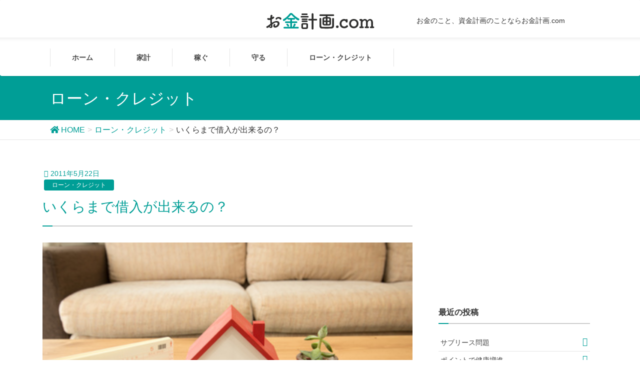

--- FILE ---
content_type: text/html; charset=UTF-8
request_url: https://okanekeikaku.com/archives/303
body_size: 44370
content:
<!DOCTYPE html>
<html lang="ja">
<head>
<meta charset="utf-8">
<meta http-equiv="X-UA-Compatible" content="IE=edge">
<meta name="viewport" content="width=device-width, initial-scale=1">
			<!-- Global site tag (gtag.js) - Google Analytics -->
				<script async src="https://www.googletagmanager.com/gtag/js?id=UA-23262269-2"></script>
		<script>
		 window.dataLayer = window.dataLayer || [];
		 function gtag(){dataLayer.push(arguments);}
		 gtag('js', new Date());

		gtag('config', 'UA-23262269-2');
		</script>
	<title>いくらまで借入が出来るの？ | お金計画.com</title>
<link rel="amphtml" href="https://okanekeikaku.com/archives/303/amp" /><link rel='dns-prefetch' href='//oss.maxcdn.com' />
<link rel='dns-prefetch' href='//s.w.org' />
<link rel="alternate" type="application/rss+xml" title="お金計画.com &raquo; フィード" href="https://okanekeikaku.com/feed" />
<link rel="alternate" type="application/rss+xml" title="お金計画.com &raquo; コメントフィード" href="https://okanekeikaku.com/comments/feed" />
<meta name="description" content="フリーのローンカード、クレジットカードのキャッシング借入残高について昨年施行された、改正貸金業法により皆さんへの融資金額規制が制定されました。貸金業者の融資残高の最高額は、年収の1/3迄です。年収の1/3を超える残高になると、以後の新規融資は、年収の1/3以下になるまで、ストップされてしまいます。（契約上の融資枠が残っていても・・・ストップです）お金計画を立てる際、注意してください。（家族カードも合算されます）利用者確認では、残高１０万円以上･" /><style type="text/css">.color_key_bg,.color_key_bg_hover:hover{background-color: #009e96;}.color_key_txt,.color_key_txt_hover:hover{color: #009e96;}.color_key_border,.color_key_border_hover:hover{border-color: #009e96;}.color_key_dark_bg,.color_key_dark_bg_hover:hover{background-color: #009e96;}.color_key_dark_txt,.color_key_dark_txt_hover:hover{color: #009e96;}.color_key_dark_border,.color_key_dark_border_hover:hover{border-color: #009e96;}</style>
		<script type="text/javascript">
			window._wpemojiSettings = {"baseUrl":"https:\/\/s.w.org\/images\/core\/emoji\/11\/72x72\/","ext":".png","svgUrl":"https:\/\/s.w.org\/images\/core\/emoji\/11\/svg\/","svgExt":".svg","source":{"concatemoji":"https:\/\/okanekeikaku.com\/wp-includes\/js\/wp-emoji-release.min.js?ver=4.9.26"}};
			!function(e,a,t){var n,r,o,i=a.createElement("canvas"),p=i.getContext&&i.getContext("2d");function s(e,t){var a=String.fromCharCode;p.clearRect(0,0,i.width,i.height),p.fillText(a.apply(this,e),0,0);e=i.toDataURL();return p.clearRect(0,0,i.width,i.height),p.fillText(a.apply(this,t),0,0),e===i.toDataURL()}function c(e){var t=a.createElement("script");t.src=e,t.defer=t.type="text/javascript",a.getElementsByTagName("head")[0].appendChild(t)}for(o=Array("flag","emoji"),t.supports={everything:!0,everythingExceptFlag:!0},r=0;r<o.length;r++)t.supports[o[r]]=function(e){if(!p||!p.fillText)return!1;switch(p.textBaseline="top",p.font="600 32px Arial",e){case"flag":return s([55356,56826,55356,56819],[55356,56826,8203,55356,56819])?!1:!s([55356,57332,56128,56423,56128,56418,56128,56421,56128,56430,56128,56423,56128,56447],[55356,57332,8203,56128,56423,8203,56128,56418,8203,56128,56421,8203,56128,56430,8203,56128,56423,8203,56128,56447]);case"emoji":return!s([55358,56760,9792,65039],[55358,56760,8203,9792,65039])}return!1}(o[r]),t.supports.everything=t.supports.everything&&t.supports[o[r]],"flag"!==o[r]&&(t.supports.everythingExceptFlag=t.supports.everythingExceptFlag&&t.supports[o[r]]);t.supports.everythingExceptFlag=t.supports.everythingExceptFlag&&!t.supports.flag,t.DOMReady=!1,t.readyCallback=function(){t.DOMReady=!0},t.supports.everything||(n=function(){t.readyCallback()},a.addEventListener?(a.addEventListener("DOMContentLoaded",n,!1),e.addEventListener("load",n,!1)):(e.attachEvent("onload",n),a.attachEvent("onreadystatechange",function(){"complete"===a.readyState&&t.readyCallback()})),(n=t.source||{}).concatemoji?c(n.concatemoji):n.wpemoji&&n.twemoji&&(c(n.twemoji),c(n.wpemoji)))}(window,document,window._wpemojiSettings);
		</script>
		<style type="text/css">
img.wp-smiley,
img.emoji {
	display: inline !important;
	border: none !important;
	box-shadow: none !important;
	height: 1em !important;
	width: 1em !important;
	margin: 0 .07em !important;
	vertical-align: -0.1em !important;
	background: none !important;
	padding: 0 !important;
}
</style>
<link rel='stylesheet' id='font-awesome-css'  href='https://okanekeikaku.com/wp-content/plugins/vk-all-in-one-expansion-unit/plugins/font-awesome/versions/5.6.0/css/all.min.css?ver=5.6' type='text/css' media='all' />
<link rel='stylesheet' id='contact-form-7-css'  href='https://okanekeikaku.com/wp-content/plugins/contact-form-7/includes/css/styles.css?ver=5.1.1' type='text/css' media='all' />
<link rel='stylesheet' id='toc-screen-css'  href='https://okanekeikaku.com/wp-content/plugins/table-of-contents-plus/screen.min.css?ver=1509' type='text/css' media='all' />
<link rel='stylesheet' id='vkExUnit_common_style-css'  href='https://okanekeikaku.com/wp-content/plugins/vk-all-in-one-expansion-unit/css/vkExUnit_style.css?ver=8.1.1' type='text/css' media='all' />
<style id='vkExUnit_common_style-inline-css' type='text/css'>
.tagcloud a:before { font-family: "Font Awesome 5 Free";content: "\f02b";font-weight: bold; }
</style>
<link rel='stylesheet' id='wordpress-popular-posts-css-css'  href='https://okanekeikaku.com/wp-content/plugins/wordpress-popular-posts/public/css/wpp.css?ver=4.2.2' type='text/css' media='all' />
<link rel='stylesheet' id='lightning-design-style-css'  href='https://okanekeikaku.com/wp-content/themes/lightning/design_skin/origin/css/style.css?ver=3.0.2' type='text/css' media='all' />
<link rel='stylesheet' id='lightning-theme-style-css'  href='https://okanekeikaku.com/wp-content/themes/okane/style.css?ver=3.0.2' type='text/css' media='all' />
<script type='text/javascript' src='https://okanekeikaku.com/wp-includes/js/jquery/jquery.js?ver=1.12.4'></script>
<script type='text/javascript' src='https://okanekeikaku.com/wp-includes/js/jquery/jquery-migrate.min.js?ver=1.4.1'></script>
<script type='text/javascript'>
/* <![CDATA[ */
var wpp_params = {"sampling_active":"0","sampling_rate":"100","ajax_url":"https:\/\/okanekeikaku.com\/wp-json\/wordpress-popular-posts\/v1\/popular-posts\/","ID":"303","token":"a5af2e2859","debug":""};
/* ]]> */
</script>
<script type='text/javascript' src='https://okanekeikaku.com/wp-content/plugins/wordpress-popular-posts/public/js/wpp-4.2.0.min.js?ver=4.2.2'></script>
<!--[if lt IE 9]>
<script type='text/javascript' src='//oss.maxcdn.com/html5shiv/3.7.2/html5shiv.min.js?ver=4.9.26'></script>
<![endif]-->
<!--[if lt IE 9]>
<script type='text/javascript' src='//oss.maxcdn.com/respond/1.4.2/respond.min.js?ver=4.9.26'></script>
<![endif]-->
<script type='text/javascript' src='https://okanekeikaku.com/wp-content/themes/lightning/js/all_in_header_fixed.min.js?ver=3.0.2'></script>
<script type='text/javascript' src='https://okanekeikaku.com/wp-content/plugins/lightning-advanced-unit/js/lightning-adv.min.js?ver=3.3.3'></script>
<link rel='https://api.w.org/' href='https://okanekeikaku.com/wp-json/' />
<link rel="EditURI" type="application/rsd+xml" title="RSD" href="https://okanekeikaku.com/xmlrpc.php?rsd" />
<link rel="wlwmanifest" type="application/wlwmanifest+xml" href="https://okanekeikaku.com/wp-includes/wlwmanifest.xml" /> 
<link rel='prev' title='お金の準備（2）' href='https://okanekeikaku.com/archives/275' />
<link rel='next' title='返済が遅れるとどうなるの？' href='https://okanekeikaku.com/archives/297' />
<meta name="generator" content="WordPress 4.9.26" />
<link rel="canonical" href="https://okanekeikaku.com/archives/303" />
<link rel='shortlink' href='https://okanekeikaku.com/?p=303' />
<link rel="alternate" type="application/json+oembed" href="https://okanekeikaku.com/wp-json/oembed/1.0/embed?url=https%3A%2F%2Fokanekeikaku.com%2Farchives%2F303" />
<link rel="alternate" type="text/xml+oembed" href="https://okanekeikaku.com/wp-json/oembed/1.0/embed?url=https%3A%2F%2Fokanekeikaku.com%2Farchives%2F303&#038;format=xml" />
<!-- [ VK All in one Expansion Unit OGP ] -->
<meta property="og:site_name" content="お金計画.com" />
<meta property="og:url" content="https://okanekeikaku.com/archives/303" />
<meta property="og:title" content="いくらまで借入が出来るの？ | お金計画.com" />
<meta property="og:description" content="フリーのローンカード、クレジットカードのキャッシング借入残高について昨年施行された、改正貸金業法により皆さんへの融資金額規制が制定されました。貸金業者の融資残高の最高額は、年収の1/3迄です。年収の1/3を超える残高になると、以後の新規融資は、年収の1/3以下になるまで、ストップされてしまいます。（契約上の融資枠が残っていても・・・ストップです）お金計画を立てる際、注意してください。（家族カードも合算されます）利用者確認では、残高１０万円以上･" />
<meta property="og:type" content="article" />
<meta property="og:image" content="https://okanekeikaku.com/wp-content/uploads/2018/07/loan.jpg" />
<!-- [ / VK All in one Expansion Unit OGP ] -->
<!-- [ Lightning Common ] -->
<style type="text/css">
.veu_color_txt_key { color:#009e96 ; }
.veu_color_bg_key { background-color:#009e96 ; }
.veu_color_border_key { border-color:#009e96 ; }
a { color:#009e96 ; }
a:hover { color:#009e96 ; }
.btn-default { border-color:#009e96;color:#009e96;}
.btn-default:focus,
.btn-default:hover { border-color:#009e96;background-color: #009e96; }
.btn-primary { background-color:#009e96;border-color:#009e96; }
.btn-primary:focus,
.btn-primary:hover { background-color:#009e96;border-color:#009e96; }
</style>
<!-- [ / Lightning Common ] -->
<!-- [ Ligthning Origin ] -->
<style type="text/css">
ul.gMenu a:hover { color:#009e96; }
.page-header { background-color:#009e96; }
h1.entry-title:first-letter,
.single h1.entry-title:first-letter { color:#009e96; }
h2,
.mainSection-title { border-top-color:#009e96 }
h3:after,
.subSection-title:after { border-bottom-color:#009e96; }
.media .media-body .media-heading a:hover { color:#009e96; }
ul.page-numbers li span.page-numbers.current { background-color:#009e96; }
.pager li > a { border-color:#009e96;color:#009e96;}
.pager li > a:hover { background-color:#009e96;color:#fff;}
footer { border-top-color:#009e96 }
dt { border-left-color:#009e96; }
@media (min-width: 768px){
  ul.gMenu > li > a:hover:after,
  ul.gMenu > li.current-post-ancestor > a:after,
  ul.gMenu > li.current-menu-item > a:after,
  ul.gMenu > li.current-menu-parent > a:after,
  ul.gMenu > li.current-menu-ancestor > a:after,
  ul.gMenu > li.current_page_parent > a:after,
  ul.gMenu > li.current_page_ancestor > a:after { border-bottom-color: #009e96 }
  ul.gMenu > li > a:hover .gMenu_description { color: #009e96; }
} /* @media (min-width: 768px) */
</style>
<!-- [ / Ligthning Origin ] -->
<style type="text/css"></style><script type="text/javascript" src="https://okanekeikaku.com/wp-content/themes/okane/js/common.js"></script>
	
	<script type='text/javascript' src='https://okanekeikaku.com/wp-content/themes/okane/js/omikuji.js'></script>
	
</head>
<body class="post-template-default single single-post postid-303 single-format-standard sidebar-fix fa_v5_css post-name-%e3%81%84%e3%81%8f%e3%82%89%e3%81%be%e3%81%a7%e5%80%9f%e5%85%a5%e3%81%8c%e5%87%ba%e6%9d%a5%e3%82%8b%e3%81%ae%ef%bc%9f post-type-post headfix header_height_changer">
<header class="navbar siteHeader">
    	<div class="container headmenu">   
        <div class="navbar-header">
            <h1 class="navbar-brand siteHeader_logo">
            <a href="https://okanekeikaku.com/"><span>
            <img src="https://okanekeikaku.com/wp-content/uploads/2018/07/logo.png" alt="お金計画.com" />            </span></a>
            </h1><div class="head_description">お金のこと、資金計画のことならお金計画.com</div>
                     
        </div></div>
    <div class="container siteHeadContainer">
    
                 <a href="#" class="btn btn-default menuBtn menuClose menuBtn_left" id="menuBtn"><i class="fa fa-bars" aria-hidden="true"></i></a>
                    <div id="gMenu_outer" class="gMenu_outer"><nav class="menu-gnavi-container"><ul id="menu-gnavi" class="menu nav gMenu"><li id="menu-item-15" class="menu-item menu-item-type-custom menu-item-object-custom menu-item-home"><a href="https://okanekeikaku.com/"><strong class="gMenu_name">ホーム</strong></a></li>
<li id="menu-item-13" class="menu-item menu-item-type-taxonomy menu-item-object-category menu-item-has-children"><a href="https://okanekeikaku.com/archives/category/kakei"><strong class="gMenu_name">家計</strong></a>
<ul class="sub-menu">
	<li id="menu-item-17124" class="menu-item menu-item-type-taxonomy menu-item-object-category"><a href="https://okanekeikaku.com/archives/category/kakei/savings">貯金</a></li>
	<li id="menu-item-17120" class="menu-item menu-item-type-taxonomy menu-item-object-category"><a href="https://okanekeikaku.com/archives/category/kakei/economy">節約</a></li>
</ul>
</li>
<li id="menu-item-14" class="menu-item menu-item-type-taxonomy menu-item-object-category menu-item-has-children"><a href="https://okanekeikaku.com/archives/category/invest"><strong class="gMenu_name">稼ぐ</strong></a>
<ul class="sub-menu">
	<li id="menu-item-17122" class="menu-item menu-item-type-taxonomy menu-item-object-category"><a href="https://okanekeikaku.com/archives/category/invest/investment">投資</a></li>
	<li id="menu-item-17123" class="menu-item menu-item-type-taxonomy menu-item-object-category"><a href="https://okanekeikaku.com/archives/category/invest/operation">運用</a></li>
	<li id="menu-item-17121" class="menu-item menu-item-type-taxonomy menu-item-object-category"><a href="https://okanekeikaku.com/archives/category/invest/job">副業</a></li>
</ul>
</li>
<li id="menu-item-12" class="menu-item menu-item-type-taxonomy menu-item-object-category menu-item-has-children"><a href="https://okanekeikaku.com/archives/category/prepare"><strong class="gMenu_name">守る</strong></a>
<ul class="sub-menu">
	<li id="menu-item-17119" class="menu-item menu-item-type-taxonomy menu-item-object-category"><a href="https://okanekeikaku.com/archives/category/prepare/retire">老後</a></li>
	<li id="menu-item-17117" class="menu-item menu-item-type-taxonomy menu-item-object-category"><a href="https://okanekeikaku.com/archives/category/prepare/pension">年金</a></li>
	<li id="menu-item-17118" class="menu-item menu-item-type-taxonomy menu-item-object-category"><a href="https://okanekeikaku.com/archives/category/prepare/tax">税金</a></li>
	<li id="menu-item-17116" class="menu-item menu-item-type-taxonomy menu-item-object-category"><a href="https://okanekeikaku.com/archives/category/prepare/insurance">保険</a></li>
</ul>
</li>
<li id="menu-item-11" class="menu-item menu-item-type-taxonomy menu-item-object-category current-post-ancestor current-menu-parent current-post-parent menu-item-has-children"><a href="https://okanekeikaku.com/archives/category/finance"><strong class="gMenu_name">ローン・クレジット</strong></a>
<ul class="sub-menu">
	<li id="menu-item-17115" class="menu-item menu-item-type-taxonomy menu-item-object-category"><a href="https://okanekeikaku.com/archives/category/finance/loan">ローン</a></li>
	<li id="menu-item-17114" class="menu-item menu-item-type-taxonomy menu-item-object-category"><a href="https://okanekeikaku.com/archives/category/finance/credit">クレジット</a></li>
</ul>
</li>
</ul></nav></div>    </div>
    </header>

<div class="section page-header"><div class="container"><div class="row"><div class="col-md-12">
<div class="page-header_pageTitle">
ローン・クレジット</div>
</div></div></div></div><!-- [ /.page-header ] -->
<!-- [ .breadSection ] -->
<div class="section breadSection">
<div class="container">
<div class="row">
<ol class="breadcrumb" itemtype="http://schema.org/BreadcrumbList"><li id="panHome" itemprop="itemListElement" itemscope itemtype="http://schema.org/ListItem"><a itemprop="item" href="https://okanekeikaku.com/"><span itemprop="name"><i class="fa fa-home"></i> HOME</span></a></li><li itemprop="itemListElement" itemscope itemtype="http://schema.org/ListItem"><a itemprop="item" href="https://okanekeikaku.com/archives/category/finance"><span itemprop="name">ローン・クレジット</span></a></li><li><span>いくらまで借入が出来るの？</span></li></ol>
</div>
</div>
</div>
<!-- [ /.breadSection ] -->
<div class="section siteContent">
<div class="container">
<div class="row">

<div class="col-md-8 mainSection" id="main" role="main">

<article id="post-303" class="post-303 post type-post status-publish format-standard has-post-thumbnail hentry category-finance tag-63">
	<header>
	
<div class="entry-meta">
<span class="published entry-meta_items">2011年5月22日</span>



<span class="entry-meta_items entry-meta_updated entry-meta_hidden">/ 最終更新日 : <span class="updated">2018年8月22日</span></span>


<span class="vcard author entry-meta_items entry-meta_items_author entry-meta_hidden"><span class="fn">お金計画</span></span>

<div class="multiple_categories"><span class="entry-meta_items entry-meta_items_term"><a href="https://okanekeikaku.com/archives/category/finance" class="btn btn-xs btn-primary">ローン・クレジット</a></span></div></div>	<h1 class="entry-title">いくらまで借入が出来るの？</h1>
	</header>
	<div class="entry-body">
	<div class="veu_autoEyeCatchBox"><img width="424" height="283" src="https://okanekeikaku.com/wp-content/uploads/2018/07/loan.jpg" class="attachment-large size-large wp-post-image" alt="" srcset="https://okanekeikaku.com/wp-content/uploads/2018/07/loan.jpg 424w, https://okanekeikaku.com/wp-content/uploads/2018/07/loan-300x200.jpg 300w" sizes="(max-width: 424px) 100vw, 424px" /></div>
<div id="sub_tit">フリーのローンカード、クレジットカードのキャッシング借入残高について</div>
<p>昨年施行された、改正貸金業法により皆さんへの融資金額規制が制定されました。</p>
<p><span class="font01b">貸金業者の融資残高の最高額は、年収の1/3迄です。</span><br />
年収の1/3を超える残高になると、以後の新規融資は、年収の1/3以下になるまで、ストップされてしまいます。（契約上の融資枠が残っていても・・・ストップです）<br />
お金計画を立てる際、注意してください。（家族カードも合算されます）</p>
<p>利用者確認では、<br />
残高１０万円以上･･･3カ月に1回<br />
５万円以上の月内利用･･･該当月の翌月速やかに<br />
必ず、毎月情報照会の実施が義務付けられています。</p>
<p>残高情報は、各情報センターから提供され、また、法律で、利用を義務付けされています。</p>
<p>年収総額の判定には、証明書の提出が必要です。<br />
残高50万円までの利用には、年収証明は不要です。（自己申告で可能です）</p>
<div id="sub_tit">融資の枠と借入残額との関係について、誤解しないで！</div>
<p><a href="https://okanekeikaku.com/wp-content/uploads/2011/05/11e01af8ffa9b89f14984d59a2f5979c3.jpg"><img class="alignright size-medium wp-image-1767" title="融資枠" src="http://okanekeikaku.com/wp-content/uploads/2011/05/11e01af8ffa9b89f14984d59a2f5979c3-280x300.jpg" alt="" width="280" height="300" srcset="https://okanekeikaku.com/wp-content/uploads/2011/05/11e01af8ffa9b89f14984d59a2f5979c3-280x300.jpg 280w, https://okanekeikaku.com/wp-content/uploads/2011/05/11e01af8ffa9b89f14984d59a2f5979c3.jpg 537w" sizes="(max-width: 280px) 100vw, 280px" /></a></p>
<p>カード契約すると、融資枠が決められます。ローンカードでは、１枚当り、２００万円程度、キャッシング枠は３０万円程度です。契約は、何件でも可能です。ですから、年収が、４５０万円の方でも、複数契約すると、融資枠は、６００万円以上になることは可能なのです。ですが、実際に利用できる枠は「４５０万円の1/3の１５０万円迄」という事になるのです。</p>
<p><span class="font02b">そこで、一度検討したいのが、金融庁の監督下にある銀行のローンカードです。</span></p>
<p><strong>銀行は、年収の1/3の残高規制は受けません。銀行の取り扱うカードは、その規定内での判断で審査することになります。</strong></p>
<p>その意味では、大手カード会社・信販・流通系カード会社とは違って、銀行等の金融機関の商品の魅力も高まってきています。</p>
<div id="mr_karita_sp">
<div id="mr_karita_spcom">消費者金融会社さん等の商品は、年収の1/3を超える残高になると、<br />
融資は、年収の1/3以下になるまでストップされます。<br />
計画的なご利用を!</div>
</div>
<aside class="row veu_insertAds after"><div class="col-md-12"><a href="//life.blogmura.com/okane/ranking_out.html" target="_blank"><img src="//life.blogmura.com/okane/img/okane88_31.gif" width="88" height="31" border="0" alt="にほんブログ村 その他生活ブログ お金（生活）へ" /></a>
<br><br>
<script async src="//pagead2.googlesyndication.com/pagead/js/adsbygoogle.js"></script>
<!-- サイドウィジェット -->
<ins class="adsbygoogle"
     style="display:block"
     data-ad-client="ca-pub-1915842219446464"
     data-ad-slot="5475063785"
     data-ad-format="rectangle"
     data-full-width-responsive="true"></ins>
<script>
(adsbygoogle = window.adsbygoogle || []).push({});
</script></div></aside><div class="veu_socialSet veu_contentAddSection"><script>window.twttr=(function(d,s,id){var js,fjs=d.getElementsByTagName(s)[0],t=window.twttr||{};if(d.getElementById(id))return t;js=d.createElement(s);js.id=id;js.src="https://platform.twitter.com/widgets.js";fjs.parentNode.insertBefore(js,fjs);t._e=[];t.ready=function(f){t._e.push(f);};return t;}(document,"script","twitter-wjs"));</script><ul><li class="sb_facebook sb_icon"><a href="//www.facebook.com/sharer.php?src=bm&u=https%3A%2F%2Fokanekeikaku.com%2Farchives%2F303&amp;t=%E3%81%84%E3%81%8F%E3%82%89%E3%81%BE%E3%81%A7%E5%80%9F%E5%85%A5%E3%81%8C%E5%87%BA%E6%9D%A5%E3%82%8B%E3%81%AE%EF%BC%9F+%7C+%E3%81%8A%E9%87%91%E8%A8%88%E7%94%BB.com" target="_blank" onclick="window.open(this.href,'FBwindow','width=650,height=450,menubar=no,toolbar=no,scrollbars=yes');return false;"><span class="vk_icon_w_r_sns_fb icon_sns"></span><span class="sns_txt">Facebook</span><span class="veu_count_sns_fb"></span></a></li><li class="sb_twitter sb_icon"><a href="//twitter.com/intent/tweet?url=https%3A%2F%2Fokanekeikaku.com%2Farchives%2F303&amp;text=%E3%81%84%E3%81%8F%E3%82%89%E3%81%BE%E3%81%A7%E5%80%9F%E5%85%A5%E3%81%8C%E5%87%BA%E6%9D%A5%E3%82%8B%E3%81%AE%EF%BC%9F+%7C+%E3%81%8A%E9%87%91%E8%A8%88%E7%94%BB.com" target="_blank" ><span class="vk_icon_w_r_sns_twitter icon_sns"></span><span class="sns_txt">twitter</span></a></li><li class="sb_hatena sb_icon"><a href="//b.hatena.ne.jp/add?mode=confirm&url=https%3A%2F%2Fokanekeikaku.com%2Farchives%2F303&amp;title=%E3%81%84%E3%81%8F%E3%82%89%E3%81%BE%E3%81%A7%E5%80%9F%E5%85%A5%E3%81%8C%E5%87%BA%E6%9D%A5%E3%82%8B%E3%81%AE%EF%BC%9F+%7C+%E3%81%8A%E9%87%91%E8%A8%88%E7%94%BB.com" target="_blank"  onclick="window.open(this.href,'Hatenawindow','width=650,height=450,menubar=no,toolbar=no,scrollbars=yes');return false;"><span class="vk_icon_w_r_sns_hatena icon_sns"></span><span class="sns_txt">Hatena</span><span class="veu_count_sns_hb"></span></a></li><li class="sb_pocket sb_icon"><a href="//getpocket.com/edit?url=https%3A%2F%2Fokanekeikaku.com%2Farchives%2F303&title=%E3%81%84%E3%81%8F%E3%82%89%E3%81%BE%E3%81%A7%E5%80%9F%E5%85%A5%E3%81%8C%E5%87%BA%E6%9D%A5%E3%82%8B%E3%81%AE%EF%BC%9F+%7C+%E3%81%8A%E9%87%91%E8%A8%88%E7%94%BB.com" target="_blank"  onclick="window.open(this.href,'Pokcetwindow','width=650,height=450,menubar=no,toolbar=no,scrollbars=yes');return false;"><span class="vk_icon_w_r_sns_pocket icon_sns"></span><span class="sns_txt">Pocket</span><span class="veu_count_sns_pocket"></span></a></li></ul></div><!-- [ /.socialSet ] --><!-- [ .relatedPosts ] --><aside class="veu_relatedPosts veu_contentAddSection"><h1 class="mainSection-title">関連記事を表示</h1><div class="row"><div class="col-sm-6 relatedPosts_item"><div class="media"><div class="media-left postList_thumbnail"><a href="https://okanekeikaku.com/archives/16289"><img width="150" height="150" src="https://okanekeikaku.com/wp-content/uploads/2018/07/loan-150x150.jpg" class="attachment-thumbnail size-thumbnail wp-post-image" alt="" /></a></div><div class="media-body"><div class="media-heading"><a href="https://okanekeikaku.com/archives/16289">銀行カードローンの貸付残高増加原因は</a></div><div class="media-date published"><i class="fa fa-calendar"></i>&nbsp;2017年8月23日</div></div></div></div>
<div class="col-sm-6 relatedPosts_item"><div class="media"><div class="media-left postList_thumbnail"><a href="https://okanekeikaku.com/archives/16258"><img width="150" height="150" src="https://okanekeikaku.com/wp-content/uploads/2018/07/credit-150x150.jpg" class="attachment-thumbnail size-thumbnail wp-post-image" alt="" /></a></div><div class="media-body"><div class="media-heading"><a href="https://okanekeikaku.com/archives/16258">クレジットカードの解約の体験談</a></div><div class="media-date published"><i class="fa fa-calendar"></i>&nbsp;2017年8月17日</div></div></div></div>
<div class="col-sm-6 relatedPosts_item"><div class="media"><div class="media-left postList_thumbnail"><a href="https://okanekeikaku.com/archives/16230"><img width="150" height="150" src="https://okanekeikaku.com/wp-content/uploads/2018/07/loan-150x150.jpg" class="attachment-thumbnail size-thumbnail wp-post-image" alt="" /></a></div><div class="media-body"><div class="media-heading"><a href="https://okanekeikaku.com/archives/16230">民法の契約規定、変更内容のまとめ</a></div><div class="media-date published"><i class="fa fa-calendar"></i>&nbsp;2017年8月15日</div></div></div></div>
<div class="col-sm-6 relatedPosts_item"><div class="media"><div class="media-left postList_thumbnail"><a href="https://okanekeikaku.com/archives/16207"><img width="150" height="150" src="https://okanekeikaku.com/wp-content/uploads/2018/03/Fotolia_211759344_XS-150x150.jpg" class="attachment-thumbnail size-thumbnail wp-post-image" alt="" /></a></div><div class="media-body"><div class="media-heading"><a href="https://okanekeikaku.com/archives/16207">大規模地震発生の場合に返済免除するローン商品</a></div><div class="media-date published"><i class="fa fa-calendar"></i>&nbsp;2017年8月8日</div></div></div></div>
<div class="col-sm-6 relatedPosts_item"><div class="media"><div class="media-left postList_thumbnail"><a href="https://okanekeikaku.com/archives/16156"><img width="150" height="150" src="https://okanekeikaku.com/wp-content/uploads/2018/07/loan-150x150.jpg" class="attachment-thumbnail size-thumbnail wp-post-image" alt="" /></a></div><div class="media-body"><div class="media-heading"><a href="https://okanekeikaku.com/archives/16156">中小企業向け融資の実態アンケート</a></div><div class="media-date published"><i class="fa fa-calendar"></i>&nbsp;2017年8月2日</div></div></div></div>
<div class="col-sm-6 relatedPosts_item"><div class="media"><div class="media-left postList_thumbnail"><a href="https://okanekeikaku.com/archives/16171"><img width="150" height="150" src="https://okanekeikaku.com/wp-content/uploads/2018/07/loan-150x150.jpg" class="attachment-thumbnail size-thumbnail wp-post-image" alt="" /></a></div><div class="media-body"><div class="media-heading"><a href="https://okanekeikaku.com/archives/16171">ゆうちょ銀行、無担保融資業務に参入へ</a></div><div class="media-date published"><i class="fa fa-calendar"></i>&nbsp;2017年4月6日</div></div></div></div>
<div class="col-sm-6 relatedPosts_item"><div class="media"><div class="media-left postList_thumbnail"><a href="https://okanekeikaku.com/archives/16008"><img width="150" height="150" src="https://okanekeikaku.com/wp-content/uploads/2018/07/loan-150x150.jpg" class="attachment-thumbnail size-thumbnail wp-post-image" alt="" /></a></div><div class="media-body"><div class="media-heading"><a href="https://okanekeikaku.com/archives/16008">給付型奨学金</a></div><div class="media-date published"><i class="fa fa-calendar"></i>&nbsp;2017年2月8日</div></div></div></div>
<div class="col-sm-6 relatedPosts_item"><div class="media"><div class="media-left postList_thumbnail"><a href="https://okanekeikaku.com/archives/15797"><img width="150" height="150" src="https://okanekeikaku.com/wp-content/uploads/2018/07/loan-150x150.jpg" class="attachment-thumbnail size-thumbnail wp-post-image" alt="" /></a></div><div class="media-body"><div class="media-heading"><a href="https://okanekeikaku.com/archives/15797">無利子の奨学金の評定基準を緩和</a></div><div class="media-date published"><i class="fa fa-calendar"></i>&nbsp;2016年10月18日</div></div></div></div>
<div class="col-sm-6 relatedPosts_item"><div class="media"><div class="media-left postList_thumbnail"><a href="https://okanekeikaku.com/archives/15729"><img width="150" height="150" src="https://okanekeikaku.com/wp-content/uploads/2018/07/loan-150x150.jpg" class="attachment-thumbnail size-thumbnail wp-post-image" alt="" /></a></div><div class="media-body"><div class="media-heading"><a href="https://okanekeikaku.com/archives/15729">ITで個人融資事業</a></div><div class="media-date published"><i class="fa fa-calendar"></i>&nbsp;2016年8月18日</div></div></div></div>
<div class="col-sm-6 relatedPosts_item"><div class="media"><div class="media-left postList_thumbnail"><a href="https://okanekeikaku.com/archives/15510"><img width="150" height="150" src="https://okanekeikaku.com/wp-content/uploads/2018/07/loan-150x150.jpg" class="attachment-thumbnail size-thumbnail wp-post-image" alt="" /></a></div><div class="media-body"><div class="media-heading"><a href="https://okanekeikaku.com/archives/15510">奨学金を借りる前に</a></div><div class="media-date published"><i class="fa fa-calendar"></i>&nbsp;2016年4月27日</div></div></div></div>
</div></aside><!-- [ /.relatedPosts ] -->		
	
		
	</div><!-- [ /.entry-body ] -->

	<div class="entry-footer">
	
	<div class="entry-meta-dataList"><dl><dt>カテゴリー</dt><dd><a href="https://okanekeikaku.com/archives/category/finance">ローン・クレジット</a></dd></dl></div>
		<div class="entry-meta-dataList entry-tag">
	<dl>
	<dt>タグ</dt>
	<dd class="tagcloud"><a href="https://okanekeikaku.com/archives/tag/%e8%9e%8d%e8%b3%87%e3%83%bb%e8%b2%b8%e4%bb%98" rel="tag">融資・貸付</a></dd>
	</dl>
	</div><!-- [ /.entry-tag ] -->
		</div><!-- [ /.entry-footer ] -->

	
<div id="comments" class="comments-area">

	
	
	
	
</div><!-- #comments -->
</article>

<nav>
  <ul class="pager">
    <li class="previous"><a href="https://okanekeikaku.com/archives/275" rel="prev">お金の準備（2）</a></li>
    <li class="next"><a href="https://okanekeikaku.com/archives/297" rel="next">返済が遅れるとどうなるの？</a></li>
  </ul>
</nav>

</div><!-- [ /.mainSection ] -->

<div class="col-md-4 col-md-offset-1 subSection sideSection">
<aside class="widget_text widget widget_custom_html" id="custom_html-3"><div class="textwidget custom-html-widget"><script async src="//pagead2.googlesyndication.com/pagead/js/adsbygoogle.js"></script>
<!-- サイドウィジェット -->
<ins class="adsbygoogle"
     style="display:block"
     data-ad-client="ca-pub-1915842219446464"
     data-ad-slot="5475063785"
     data-ad-format="rectangle"
     data-full-width-responsive="true"></ins>
<script>
(adsbygoogle = window.adsbygoogle || []).push({});
</script></div></aside>		<aside class="widget widget_recent_entries" id="recent-posts-4">		<h1 class="widget-title subSection-title">最近の投稿</h1>		<ul>
											<li>
					<a href="https://okanekeikaku.com/archives/18508">サブリース問題</a>
									</li>
											<li>
					<a href="https://okanekeikaku.com/archives/18531">ポイントで健康増進</a>
									</li>
											<li>
					<a href="https://okanekeikaku.com/archives/18499">AIによる融資審査</a>
									</li>
											<li>
					<a href="https://okanekeikaku.com/archives/18483">メガバンクも昼休み導入</a>
									</li>
											<li>
					<a href="https://okanekeikaku.com/archives/18475">認知症保険の発売</a>
									</li>
					</ul>
		</aside><aside class="widget widget_search" id="search-6"><form role="search" method="get" id="searchform" class="searchform" action="https://okanekeikaku.com/">
				<div>
					<label class="screen-reader-text" for="s">検索:</label>
					<input type="text" value="" name="s" id="s" />
					<input type="submit" id="searchsubmit" value="検索" />
				</div>
			</form></aside><aside class="widget widget_text" id="text-3">			<div class="textwidget"><p><a href="https://okanekeikaku.com/archives/category/knowled"><img src="https://okanekeikaku.com/wp-content/uploads/2018/07/sidebn_lorn-1.png" alt="" /></a></p>
<p><a href="https://okanekeikaku.com/archives/category/rent"><img src="https://okanekeikaku.com/wp-content/uploads/2018/07/sidebn_taiken-2.png" alt="" /></a></p>
<p><a href="https://okanekeikaku.com/finance_term"><img src="https://okanekeikaku.com/wp-content/uploads/2018/07/sidebn_glossary-1.png" alt="" /></a></p>
<p><a href="https://okanekeikaku.com/archives/1029"><img src="https://okanekeikaku.com/wp-content/uploads/2018/10/sidebn_kotowaza.png" alt="" /></a></p>
<p><a href="https://okanekeikaku.com/omikuji"><img src="https://okanekeikaku.com/wp-content/uploads/2018/08/sidebn_omikuji-1.png" alt="" /></a><br />
<!--
<a href="https://okanekeikaku.com/moneycheck"><img src="https://okanekeikaku.com/wp-content/uploads/2018/08/sidebn_check.png" alt=""></a>
--></p>
</div>
		</aside>
<aside class="widget popular-posts" id="wpp-5">
<h1 class="widget-title subSection-title">人気の記事</h1>
<!-- WordPress Popular Posts -->

<ul class="wpp-list wpp-list-with-thumbnails">
<li>
<a href="https://okanekeikaku.com/archives/1029" title="お金のことわざや格言集" target="_self"><img src="https://okanekeikaku.com/wp-content/uploads/wordpress-popular-posts/1029-featured-75x75.jpg" width="75" height="75" alt="お金のことわざや格言集" class="wpp-thumbnail wpp_cached_thumb wpp_featured" /></a>
<a href="https://okanekeikaku.com/archives/1029" title="お金のことわざや格言集" class="wpp-post-title" target="_self">お金のことわざや格言集</a>
 <span class="wpp-meta post-stats"><span class="wpp-views">15,544ビュー</span></span>
</li>
<li>
<a href="https://okanekeikaku.com/archives/11414" title="自動販売機に入れるお金はどのように判定しているか" target="_self"><img src="https://okanekeikaku.com/wp-content/uploads/wordpress-popular-posts/11414-featured-75x75.jpg" width="75" height="75" alt="自動販売機に入れるお金はどのように判定しているか" class="wpp-thumbnail wpp_cached_thumb wpp_featured" /></a>
<a href="https://okanekeikaku.com/archives/11414" title="自動販売機に入れるお金はどのように判定しているか" class="wpp-post-title" target="_self">自動販売機に入れるお金はどのように判定しているか</a>
 <span class="wpp-meta post-stats"><span class="wpp-views">9,562ビュー</span></span>
</li>
<li>
<a href="https://okanekeikaku.com/archives/9679" title="貨幣と通貨の違い・日本の貨幣の歴史" target="_self"><img src="https://okanekeikaku.com/wp-content/uploads/wordpress-popular-posts/9679-featured-75x75.jpg" width="75" height="75" alt="貨幣と通貨の違い・日本の貨幣の歴史" class="wpp-thumbnail wpp_cached_thumb wpp_featured" /></a>
<a href="https://okanekeikaku.com/archives/9679" title="貨幣と通貨の違い・日本の貨幣の歴史" class="wpp-post-title" target="_self">貨幣と通貨の違い・日本の貨幣の歴史</a>
 <span class="wpp-meta post-stats"><span class="wpp-views">4,532ビュー</span></span>
</li>
<li>
<a href="https://okanekeikaku.com/archives/5391" title="地域金融機関とは・・・（求められる役割）" target="_self"><img src="https://okanekeikaku.com/wp-content/uploads/wordpress-popular-posts/5391-featured-75x75.jpg" width="75" height="75" alt="地域金融機関とは・・・（求められる役割）" class="wpp-thumbnail wpp_cached_thumb wpp_featured" /></a>
<a href="https://okanekeikaku.com/archives/5391" title="地域金融機関とは・・・（求められる役割）" class="wpp-post-title" target="_self">地域金融機関とは・・・（求められる役割）</a>
 <span class="wpp-meta post-stats"><span class="wpp-views">3,107ビュー</span></span>
</li>
<li>
<a href="https://okanekeikaku.com/archives/9505" title="昔のお金は、四角い穴が開いている。今は、丸い穴ですが・・・なぜ？" target="_self"><img src="https://okanekeikaku.com/wp-content/uploads/wordpress-popular-posts/9505-featured-75x75.jpg" width="75" height="75" alt="昔のお金は、四角い穴が開いている。今は、丸い穴ですが・・・なぜ？" class="wpp-thumbnail wpp_cached_thumb wpp_featured" /></a>
<a href="https://okanekeikaku.com/archives/9505" title="昔のお金は、四角い穴が開いている。今は、丸い穴ですが・・・なぜ？" class="wpp-post-title" target="_self">昔のお金は、四角い穴が開いている。今は、丸い穴ですが・・・なぜ？</a>
 <span class="wpp-meta post-stats"><span class="wpp-views">3,088ビュー</span></span>
</li>
</ul>

</aside>
<aside class="widget widget_categories" id="categories-4"><h1 class="widget-title subSection-title">カテゴリー</h1>		<ul>
	<li class="cat-item cat-item-1"><a href="https://okanekeikaku.com/archives/category/news" >お知らせ (1)</a>
</li>
	<li class="cat-item cat-item-12"><a href="https://okanekeikaku.com/archives/category/rent" >お金を借りた体験記 (10)</a>
</li>
	<li class="cat-item cat-item-41"><a href="https://okanekeikaku.com/archives/category/finance/credit" >クレジット (21)</a>
</li>
	<li class="cat-item cat-item-43"><a href="https://okanekeikaku.com/archives/category/etc" >その他 (92)</a>
</li>
	<li class="cat-item cat-item-40"><a href="https://okanekeikaku.com/archives/category/finance/loan" >ローン (39)</a>
</li>
	<li class="cat-item cat-item-5"><a href="https://okanekeikaku.com/archives/category/finance" >ローン・クレジット (61)</a>
</li>
	<li class="cat-item cat-item-9"><a href="https://okanekeikaku.com/archives/category/knowled" >ローンの基礎知識 (25)</a>
</li>
	<li class="cat-item cat-item-39"><a href="https://okanekeikaku.com/archives/category/prepare/insurance" >保険 (22)</a>
</li>
	<li class="cat-item cat-item-35"><a href="https://okanekeikaku.com/archives/category/invest/job" >副業 (5)</a>
</li>
	<li class="cat-item cat-item-4"><a href="https://okanekeikaku.com/archives/category/prepare" >守る (25)</a>
</li>
	<li class="cat-item cat-item-2"><a href="https://okanekeikaku.com/archives/category/kakei" >家計 (105)</a>
</li>
	<li class="cat-item cat-item-37"><a href="https://okanekeikaku.com/archives/category/prepare/pension" >年金 (15)</a>
</li>
	<li class="cat-item cat-item-33"><a href="https://okanekeikaku.com/archives/category/invest/investment" >投資 (22)</a>
</li>
	<li class="cat-item cat-item-38"><a href="https://okanekeikaku.com/archives/category/prepare/tax" >税金 (38)</a>
</li>
	<li class="cat-item cat-item-3"><a href="https://okanekeikaku.com/archives/category/invest" >稼ぐ (18)</a>
</li>
	<li class="cat-item cat-item-32"><a href="https://okanekeikaku.com/archives/category/kakei/economy" >節約 (45)</a>
</li>
	<li class="cat-item cat-item-36"><a href="https://okanekeikaku.com/archives/category/prepare/retire" >老後 (29)</a>
</li>
	<li class="cat-item cat-item-31"><a href="https://okanekeikaku.com/archives/category/kakei/savings" >貯金 (65)</a>
</li>
	<li class="cat-item cat-item-34"><a href="https://okanekeikaku.com/archives/category/invest/operation" >運用 (15)</a>
</li>
		</ul>
</aside></div><!-- [ /.subSection ] -->

</div><!-- [ /.row ] -->
</div><!-- [ /.container ] -->
</div><!-- [ /.siteContent ] -->


<footer class="section siteFooter">
    <div class="footerMenu">
       <div class="container">
            <nav class="menu-fnav-container"><ul id="menu-fnav" class="menu nav"><li id="menu-item-17109" class="menu-item menu-item-type-custom menu-item-object-custom menu-item-home menu-item-17109"><a href="https://okanekeikaku.com/">ホーム</a></li>
<li id="menu-item-17112" class="menu-item menu-item-type-post_type menu-item-object-page menu-item-17112"><a href="https://okanekeikaku.com/operator">運営会社</a></li>
<li id="menu-item-17110" class="menu-item menu-item-type-post_type menu-item-object-page menu-item-17110"><a href="https://okanekeikaku.com/contact">お問合せ</a></li>
<li id="menu-item-17111" class="menu-item menu-item-type-post_type menu-item-object-page menu-item-17111"><a href="https://okanekeikaku.com/sitemap">サイトマップ</a></li>
</ul></nav>        </div>
    </div>
    <!--<div class="container sectionBox">
        <div class="row ">
            <div class="col-md-4"></div><div class="col-md-4"></div><div class="col-md-4"></div>        </div>
    </div>-->
    <div class="sectionBox copySection">
        <div class="row">
            <div class="col-md-12 text-center">
            <p>Copyright &copy; お金計画.com All Rights Reserved.</p>            </div>
        </div>
    </div>
</footer>
<div id="fb-root"></div>
<script>(function(d, s, id) {
	var js, fjs = d.getElementsByTagName(s)[0];
	if (d.getElementById(id)) return;
	js = d.createElement(s); js.id = id;
	js.src = "//connect.facebook.net/ja_JP/sdk.js#xfbml=1&version=v2.9&appId=";
	fjs.parentNode.insertBefore(js, fjs);
}(document, 'script', 'facebook-jssdk'));</script>
	<a href="#top" id="page_top" class="page_top_btn">PAGE TOP</a><script type='text/javascript'>
/* <![CDATA[ */
var wpcf7 = {"apiSettings":{"root":"https:\/\/okanekeikaku.com\/wp-json\/contact-form-7\/v1","namespace":"contact-form-7\/v1"}};
/* ]]> */
</script>
<script type='text/javascript' src='https://okanekeikaku.com/wp-content/plugins/contact-form-7/includes/js/scripts.js?ver=5.1.1'></script>
<script type='text/javascript'>
/* <![CDATA[ */
var tocplus = {"visibility_show":"show","visibility_hide":"hide","width":"Auto"};
/* ]]> */
</script>
<script type='text/javascript' src='https://okanekeikaku.com/wp-content/plugins/table-of-contents-plus/front.min.js?ver=1509'></script>
<script type='text/javascript' src='https://okanekeikaku.com/wp-includes/js/wp-embed.min.js?ver=4.9.26'></script>
<script type='text/javascript' src='https://okanekeikaku.com/wp-content/plugins/vk-all-in-one-expansion-unit/plugins/smooth-scroll/js/smooth-scroll.min.js?ver=8.1.1'></script>
<script type='text/javascript'>
/* <![CDATA[ */
var vkExOpt = {"ajax_url":"https:\/\/okanekeikaku.com\/wp-admin\/admin-ajax.php"};
/* ]]> */
</script>
<script type='text/javascript' src='https://okanekeikaku.com/wp-content/plugins/vk-all-in-one-expansion-unit/js/all.min.js?ver=8.1.1'></script>

<!-- Global site tag (gtag.js) - Google Analytics -->
<script async src="https://www.googletagmanager.com/gtag/js?id=UA-23262269-2"></script>
<script>
  window.dataLayer = window.dataLayer || [];
  function gtag(){dataLayer.push(arguments);}
  gtag('js', new Date());

  gtag('config', 'UA-23262269-2');
</script>


</body>
</html>

--- FILE ---
content_type: text/html; charset=utf-8
request_url: https://www.google.com/recaptcha/api2/aframe
body_size: 265
content:
<!DOCTYPE HTML><html><head><meta http-equiv="content-type" content="text/html; charset=UTF-8"></head><body><script nonce="a0g5gomvYu3s7toHMqPAiQ">/** Anti-fraud and anti-abuse applications only. See google.com/recaptcha */ try{var clients={'sodar':'https://pagead2.googlesyndication.com/pagead/sodar?'};window.addEventListener("message",function(a){try{if(a.source===window.parent){var b=JSON.parse(a.data);var c=clients[b['id']];if(c){var d=document.createElement('img');d.src=c+b['params']+'&rc='+(localStorage.getItem("rc::a")?sessionStorage.getItem("rc::b"):"");window.document.body.appendChild(d);sessionStorage.setItem("rc::e",parseInt(sessionStorage.getItem("rc::e")||0)+1);localStorage.setItem("rc::h",'1769160336705');}}}catch(b){}});window.parent.postMessage("_grecaptcha_ready", "*");}catch(b){}</script></body></html>

--- FILE ---
content_type: application/javascript
request_url: https://okanekeikaku.com/wp-content/themes/okane/js/omikuji.js
body_size: 875
content:
// JavaScript Document

function random() {
rand = Math.floor(Math.random()*100);
	msg = "<b>大吉</b><br />出目5％の大吉です。今日は何やらとっても良さげな･･･"; //0～4（5%）
	if (rand > 5) msg = "<b>中吉</b><br />10%の当たりくじ、本日なかなか強運かも"; //5～14（10%）
	if (rand > 14) msg = "<b>小吉</b><br />丁寧な処置が結果に繋がります"; //15～29（15%）
	if (rand > 29) msg = "<b>吉</b><br />鼻歌歌えるぐらいの幸せかも"; //30～49（25%）	
	if (rand > 54) msg = "<b>平々粛々</b><br />やるべきことは、いつも通りに済ませましょう"; //70～89（40%）
	if (rand > 94) msg = "<b>残念！</b><br />本日、できればお財布触ることは避けましょう"; //95～99（5%）
document.getElementById("omikuji").innerHTML = msg; //おみくじの目の出力
}